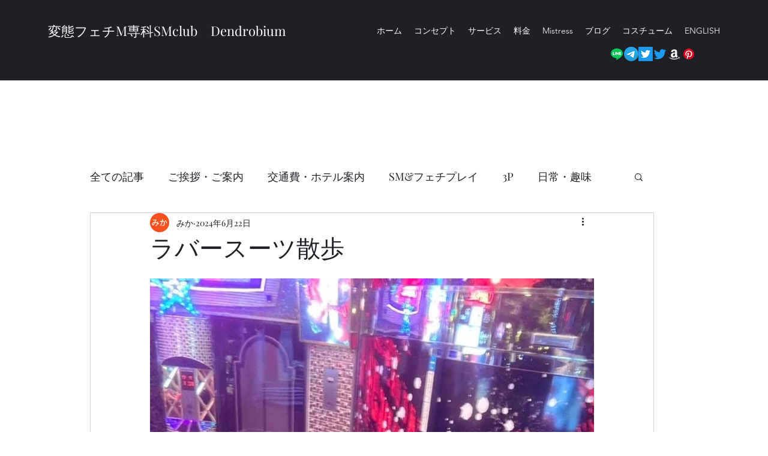

--- FILE ---
content_type: text/css; charset=utf-8
request_url: https://www.msmclubdendrobium.com/_serverless/pro-gallery-css-v4-server/layoutCss?ver=2&id=jfdkb1921-not-scoped&items=3462_2250_3000%7C3520_3000_2250%7C3526_3000_2250%7C3619_1687_3000%7C3220_1687_3000%7C3647_1687_3000%7C3251_1179_2054%7C3745_1179_1837%7C3290_1179_2043%7C3361_1179_1860%7C0_0_0%7C0_0_0%7C0_0_0&container=2265.546875_740_1635_720&options=gallerySizeType:px%7CenableInfiniteScroll:true%7CtitlePlacement:SHOW_ON_HOVER%7CgridStyle:1%7CimageMargin:5%7CgalleryLayout:2%7CisVertical:true%7CnumberOfImagesPerRow:3%7CgallerySizePx:300%7CcubeRatio:1%7CcubeType:fill%7CgalleryThumbnailsAlignment:none
body_size: -137
content:
#pro-gallery-jfdkb1921-not-scoped [data-hook="item-container"][data-idx="0"].gallery-item-container{opacity: 1 !important;display: block !important;transition: opacity .2s ease !important;top: 0px !important;left: 0px !important;right: auto !important;height: 243px !important;width: 243px !important;} #pro-gallery-jfdkb1921-not-scoped [data-hook="item-container"][data-idx="0"] .gallery-item-common-info-outer{height: 100% !important;} #pro-gallery-jfdkb1921-not-scoped [data-hook="item-container"][data-idx="0"] .gallery-item-common-info{height: 100% !important;width: 100% !important;} #pro-gallery-jfdkb1921-not-scoped [data-hook="item-container"][data-idx="0"] .gallery-item-wrapper{width: 243px !important;height: 243px !important;margin: 0 !important;} #pro-gallery-jfdkb1921-not-scoped [data-hook="item-container"][data-idx="0"] .gallery-item-content{width: 243px !important;height: 243px !important;margin: 0px 0px !important;opacity: 1 !important;} #pro-gallery-jfdkb1921-not-scoped [data-hook="item-container"][data-idx="0"] .gallery-item-hover{width: 243px !important;height: 243px !important;opacity: 1 !important;} #pro-gallery-jfdkb1921-not-scoped [data-hook="item-container"][data-idx="0"] .item-hover-flex-container{width: 243px !important;height: 243px !important;margin: 0px 0px !important;opacity: 1 !important;} #pro-gallery-jfdkb1921-not-scoped [data-hook="item-container"][data-idx="0"] .gallery-item-wrapper img{width: 100% !important;height: 100% !important;opacity: 1 !important;} #pro-gallery-jfdkb1921-not-scoped [data-hook="item-container"][data-idx="1"].gallery-item-container{opacity: 1 !important;display: block !important;transition: opacity .2s ease !important;top: 0px !important;left: 248px !important;right: auto !important;height: 243px !important;width: 244px !important;} #pro-gallery-jfdkb1921-not-scoped [data-hook="item-container"][data-idx="1"] .gallery-item-common-info-outer{height: 100% !important;} #pro-gallery-jfdkb1921-not-scoped [data-hook="item-container"][data-idx="1"] .gallery-item-common-info{height: 100% !important;width: 100% !important;} #pro-gallery-jfdkb1921-not-scoped [data-hook="item-container"][data-idx="1"] .gallery-item-wrapper{width: 244px !important;height: 243px !important;margin: 0 !important;} #pro-gallery-jfdkb1921-not-scoped [data-hook="item-container"][data-idx="1"] .gallery-item-content{width: 244px !important;height: 243px !important;margin: 0px 0px !important;opacity: 1 !important;} #pro-gallery-jfdkb1921-not-scoped [data-hook="item-container"][data-idx="1"] .gallery-item-hover{width: 244px !important;height: 243px !important;opacity: 1 !important;} #pro-gallery-jfdkb1921-not-scoped [data-hook="item-container"][data-idx="1"] .item-hover-flex-container{width: 244px !important;height: 243px !important;margin: 0px 0px !important;opacity: 1 !important;} #pro-gallery-jfdkb1921-not-scoped [data-hook="item-container"][data-idx="1"] .gallery-item-wrapper img{width: 100% !important;height: 100% !important;opacity: 1 !important;} #pro-gallery-jfdkb1921-not-scoped [data-hook="item-container"][data-idx="2"].gallery-item-container{opacity: 1 !important;display: block !important;transition: opacity .2s ease !important;top: 0px !important;left: 497px !important;right: auto !important;height: 243px !important;width: 243px !important;} #pro-gallery-jfdkb1921-not-scoped [data-hook="item-container"][data-idx="2"] .gallery-item-common-info-outer{height: 100% !important;} #pro-gallery-jfdkb1921-not-scoped [data-hook="item-container"][data-idx="2"] .gallery-item-common-info{height: 100% !important;width: 100% !important;} #pro-gallery-jfdkb1921-not-scoped [data-hook="item-container"][data-idx="2"] .gallery-item-wrapper{width: 243px !important;height: 243px !important;margin: 0 !important;} #pro-gallery-jfdkb1921-not-scoped [data-hook="item-container"][data-idx="2"] .gallery-item-content{width: 243px !important;height: 243px !important;margin: 0px 0px !important;opacity: 1 !important;} #pro-gallery-jfdkb1921-not-scoped [data-hook="item-container"][data-idx="2"] .gallery-item-hover{width: 243px !important;height: 243px !important;opacity: 1 !important;} #pro-gallery-jfdkb1921-not-scoped [data-hook="item-container"][data-idx="2"] .item-hover-flex-container{width: 243px !important;height: 243px !important;margin: 0px 0px !important;opacity: 1 !important;} #pro-gallery-jfdkb1921-not-scoped [data-hook="item-container"][data-idx="2"] .gallery-item-wrapper img{width: 100% !important;height: 100% !important;opacity: 1 !important;} #pro-gallery-jfdkb1921-not-scoped [data-hook="item-container"][data-idx="3"]{display: none !important;} #pro-gallery-jfdkb1921-not-scoped [data-hook="item-container"][data-idx="4"]{display: none !important;} #pro-gallery-jfdkb1921-not-scoped [data-hook="item-container"][data-idx="5"]{display: none !important;} #pro-gallery-jfdkb1921-not-scoped [data-hook="item-container"][data-idx="6"]{display: none !important;} #pro-gallery-jfdkb1921-not-scoped [data-hook="item-container"][data-idx="7"]{display: none !important;} #pro-gallery-jfdkb1921-not-scoped [data-hook="item-container"][data-idx="8"]{display: none !important;} #pro-gallery-jfdkb1921-not-scoped [data-hook="item-container"][data-idx="9"]{display: none !important;} #pro-gallery-jfdkb1921-not-scoped [data-hook="item-container"][data-idx="10"]{display: none !important;} #pro-gallery-jfdkb1921-not-scoped [data-hook="item-container"][data-idx="11"]{display: none !important;} #pro-gallery-jfdkb1921-not-scoped [data-hook="item-container"][data-idx="12"]{display: none !important;} #pro-gallery-jfdkb1921-not-scoped .pro-gallery-prerender{height:1235px !important;}#pro-gallery-jfdkb1921-not-scoped {height:1235px !important; width:740px !important;}#pro-gallery-jfdkb1921-not-scoped .pro-gallery-margin-container {height:1235px !important;}#pro-gallery-jfdkb1921-not-scoped .pro-gallery {height:1235px !important; width:740px !important;}#pro-gallery-jfdkb1921-not-scoped .pro-gallery-parent-container {height:1235px !important; width:745px !important;}